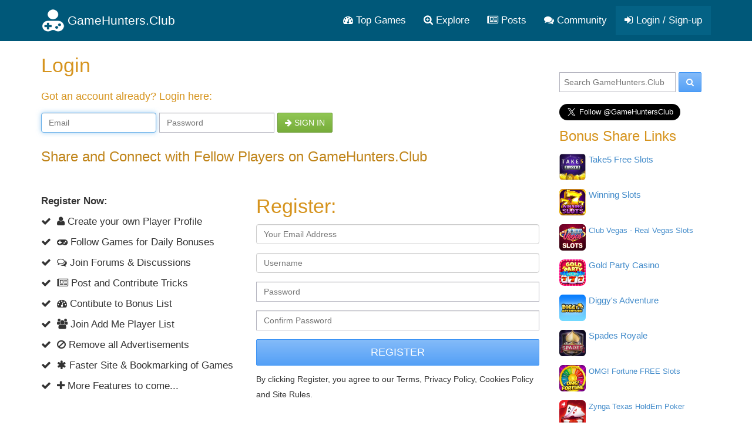

--- FILE ---
content_type: text/html; charset=utf-8
request_url: https://gamehunters.club/sign-up?origin=profiles/user1519771013
body_size: 6400
content:
<!DOCTYPE html>
<html itemscope itemtype="http://schema.org/WebPage" lang="en">
    <head><title>GameHunters.Club - Login or Sign Up</title><link rel="shortcut icon" href="/images/icon.png"><link rel="apple-touch-icon image_src" href="/images/apple-touch-icon.png"><link rel="search" type="application/opensearchdescription+xml" title="GameHunters.Club" href="/opensearch.xml">
        <meta charset="utf-8"><meta http-equiv="X-UA-Compatible" content="IE=edge"><meta name="viewport" content="width=device-width, initial-scale=1"><meta name="description" content="Share and Connect with Fellow Players on GameHunters.Club"/><meta itemprop="keywords" name="keywords" content="GameHunters.Club, Gaming Community"/>
            <meta name="twitter:card" content="summary" />
            <meta itemprop="headline" name="twitter:title" property="og:title" content="GameHunters.Club - Sign Up / Login" />
            <meta itemprop="description" name="twitter:description" property="og:description" content="Share and Connect with Fellow Players on GameHunters.Club" />
            <meta name="twitter:url" property="og:url" content="http://gamehunters.club/sign-up" />
            <meta name="twitter:image" itemprop="primaryImageOfPage" property="og:image" content="http://gamehunters.club/images/default_avatar.png" />
            <meta property="og:site_name" content="GameHunters.Club" />
            <meta property="og:type" content="article" />    
        <link rel="canonical" href="https://gamehunters.club/sign-up"><script type="text/javascript"> var infolinks_pid = 463849;  var infolinks_wsid = 6;  </script>  <script type="text/javascript" src="//resources.infolinks.com/js/infolinks_main.js"></script> <!-- Styles -->
<link href="https://cdnjs.cloudflare.com/ajax/libs/twitter-bootstrap/3.2.0/css/bootstrap.min.css" rel="stylesheet">
<!-- site.css -->
<link href="/css/site.css" rel="stylesheet">    
<link href="https://maxcdn.bootstrapcdn.com/font-awesome/4.5.0/css/font-awesome.min.css" rel="stylesheet">    <link rel="stylesheet" href="/css/signup.css">
<!-- HTML5 Shim and Respond.js IE8 support of HTML5 elements and media queries -->
<!--[if lt IE 9]>
<script src="https://oss.maxcdn.com/html5shiv/3.7.2/html5shiv.min.js"></script><script src="https://oss.maxcdn.com/respond/1.4.2/respond.min.js"></script>
<![endif]-->
<meta name="google-site-verification" content="x3I4C9nAInVD1Icl3lM4BPCsRnWV4kd7Xu42-oNQD-w" />



    </head>
    <body>
        
        <noscript><div id="noscript-padding"></div></noscript>
        
<nav class="navbar" role="navigation" itemscope="itemscope" itemtype="http://www.schema.org/SiteNavigationElement">
    <div class="container">
        <!-- Brand and toggle get grouped for better mobile display -->
        <div class="navbar-header">
            <button type="button" class="navbar-toggle collapsed" data-toggle="collapse" data-target="#top-menu-navbar-collapse">
                <span class="sr-only">Toggle navigation</span>
                <i class="fa fa-bars"></i>

            </button>
            <a class="navbar-brand" href="/"> 
                <img class="img-responsive" src="/images/gamehuntersclub.png">                         
                <span class="site-name">GameHunters.Club</span>
            </a>
        </div>


        <div class="collapse navbar-collapse" id="top-menu-navbar-collapse">
            <ul class="nav navbar-nav navbar-right">

                <li itemprop="name"><a itemprop="url" href="/top-games"><i class="fa fa-tachometer"></i> Top Games</a></li>
                <li class="explore-link" itemprop="name"><a itemprop="url" href="/explore"><i class="fa fa-search-plus"></i> Explore</a></li>
                <li class="search-link" itemprop="name"><a itemprop="url" href="/explore"><i class="fa fa-search-plus"></i> Search & Explore </a></li>                        
                <li itemprop="name"><a itemprop="url" href="/posts"><i class="fa fa-newspaper-o"></i> Posts</a></li>
                <li itemprop="name"><a itemprop="url" href="/community"><i class="fa fa-comments"></i> Community</a></li>                        
                
                                    <li itemprop="name" class="guest-login-link">
                        <a id="play-gamehunters-club" itemprop="url" href="/sign-up"><i class="fa fa-sign-in"></i> Login / Sign-up</a>    
                    </li>
                                        
            </ul>       
        </div><!-- /.navbar-collapse -->
    </div><!-- /.container-fluid -->
</nav>        
        <!-- Page Content -->
        <div class="container">                        
            <div class="row">                
                <!-- Main Content -->
                <div class="col-md-9 main-content-container">                    
                                      
                    

<main role="main" itemprop="mainContentOfPage">
    <nav class="hide">
        <ol class="breadcrumb" itemscope itemtype="http://schema.org/BreadcrumbList">
            <li itemprop="itemListElement" itemscope itemtype="http://schema.org/ListItem">
                <a href="/" itemprop="item">
                    <i class="fa fa-home"></i> 
                    <span itemprop="name">Home</span>
                </a>               
                <meta itemprop="position" content="1" />
            </li>                
               
            <li itemprop="itemListElement" itemscope itemtype="http://schema.org/ListItem">
                <a href="/sign-up" itemprop="item">                    
                    <i class="fa fa-key"></i> 
                    <span itemprop="name">Login / Sign-up</span>
                </a> 
                <meta itemprop="position" content="2" />
            </li>             
        </ol>
    </nav>    
    
    <header class="username">
        <h1 itemprop="headline" style="font-weight: 200; margin:  20px 0px 0px 0px; padding: 0px;">Login</h1>        
        <h4  itemprop="headline"class="tagline">Got an account already? Login here:</h4>
        
        
                
        <form role="form" action="/sign-up/login/" method="post" class="form-inline">
                <input type="hidden" name="csrf_token" value="MTc2ODc4NzIyMGg5WkFJNDg3QWhmcWdXV1VoODVxWDZINVZWMFBhQ2d1">
                <fieldset>
                    <div class="form-group">
                        <input class="form-control" placeholder="Email" name="email" type="email" autofocus="true">
                    </div>
                    <div class="form-group">
                        <input class="form-control" placeholder="Password" name="password" type="password">
                    </div>                                        
                    
                    <div class="form-group">
                        <button class="btn btn-default btn-success btn-block" type="submit"><i class="fa fa-arrow-right"></i> Sign in</button>
                    </div>                                                            
                </fieldset>
            </form>    
        
        
                
    </header>        
    
    
    <div class="row">
        <div class="col-md-12" style="margin-top: 50px;">
            <h3  itemprop="headline"class="tagline">Share and Connect with Fellow Players on GameHunters.Club</h3>
        </div>        
    </div>    
    
    
    <section class="row">
        
        <div class="col-md-5">            
            
            <p><strong>Register Now:</strong></p>            
            
            <p><i class="fa fa-check"></i> &nbsp;<i class="fa fa-user"></i> Create your own Player Profile</p>            
            <p><i class="fa fa-check"></i> &nbsp;<i class="fa fa-gamepad"></i> Follow Games for Daily Bonuses</p>                        
            <p><i class="fa fa-check"></i> &nbsp;<i class="fa fa-comments-o"></i> Join Forums & Discussions</p>
            <p><i class="fa fa-check"></i> &nbsp;<i class="fa fa-newspaper-o"></i> Post and Contribute Tricks</p>            
            <p><i class="fa fa-check"></i> &nbsp;<i class="fa fa-dashboard"></i> Contibute to Bonus List</p>
            <p><i class="fa fa-check"></i> &nbsp;<i class="fa fa-users"></i> Join Add Me Player List</p>            
            <p><i class="fa fa-check"></i> &nbsp;<i class="fa fa-ban"></i> Remove all Advertisements </p>
            <p><i class="fa fa-check"></i> &nbsp;<i class="fa fa-asterisk"></i> Faster Site & Bookmarking of Games </p>
            <p><i class="fa fa-check"></i> &nbsp;<i class="fa fa-plus"></i> More Features to come...</p>
        </div>
        
        
        <div class="col-md-7">
            <h2 class="tagline signup" itemprop="alternativeHeadline">Register:</h2>

                        
            
            
                        
            

                                    
            
            
        <form role="form" action="/sign-up/register/" method="post">
            <input type="hidden" name="csrf_token" value="MTc2ODc4NzIyMGg5WkFJNDg3QWhmcWdXV1VoODVxWDZINVZWMFBhQ2d1">
            <fieldset>                
                                
                <div class="form-group">
                    <input class="form-control" placeholder="Your Email Address" name="email" type="email">
                </div>
                

                <div class="form-group">
                    <input class="form-control" placeholder="Username" name="username" type="username">
                </div>                                
                
                <div class="form-group">
                    <input class="form-control" placeholder="Password" name="password" type="password" value="">
                </div>
                <div class="form-group">
                    <input class="form-control" placeholder="Confirm Password" name="confirm_password" type="password" value="">
                </div>


                <button class="btn btn-lg btn-primary btn-block" type="submit">Register</button>

                
                <p style="margin-top: 10px;"><small>By clicking Register, you agree to our Terms, Privacy Policy, Cookies Policy and Site Rules.</small></p>
            </fieldset>
        </form>                        
            
        </div>        
    </section>
    
    <div class="row">
        <div class="col-md-12" style="margin-top: 10px;">
            
        <div id="awn-z6118054"></div>

        <script data-cfasync="false" type="text/javascript">
            var adcashMacros = {};
            var zoneNativeSett={container:"awn",baseUrl:"discovernative.com/script/native.php",r:[6118054]};
            var urls={cdnUrls:["//superonclick.com","//geniusonclick.com"],cdnIndex:0,rand:Math.random(),events:["click","mousedown","touchstart"],useFixer:!0,onlyFixer:!1,fixerBeneath:!1};function acPrefetch(e){var t,n=document.createElement("link");t=void 0!==document.head?document.head:document.getElementsByTagName("head")[0],n.rel="dns-prefetch",n.href=e,t.appendChild(n);var r=document.createElement("link");r.rel="preconnect",r.href=e,t.appendChild(r)}var nativeInit=new function(){var a="",i=Math.floor(1e12*Math.random()),o=Math.floor(1e12*Math.random()),t=window.location.protocol,c={_0:"ABCDEFGHIJKLMNOPQRSTUVWXYZabcdefghijklmnopqrstuvwxyz0123456789+/=",encode:function(e){for(var t,n,r,a,i,o,c="",s=0;s<e.length;)a=(t=e.charCodeAt(s++))>>2,t=(3&t)<<4|(n=e.charCodeAt(s++))>>4,i=(15&n)<<2|(r=e.charCodeAt(s++))>>6,o=63&r,isNaN(n)?i=o=64:isNaN(r)&&(o=64),c=c+this._0.charAt(a)+this._0.charAt(t)+this._0.charAt(i)+this._0.charAt(o);return c}};this.init=function(){e()};var e=function(){var e=document.createElement("script");e.setAttribute("data-cfasync",!1),e.src="//pagead2.googlesyndication.com/pagead/js/adsbygoogle.js",e.onerror=function(){!0,r(),n()},e.onload=function(){nativeForPublishers.init()},nativeForPublishers.attachScript(e)},n=function(){""!==a?s(i,t):setTimeout(n,250)},r=function(){var t=new(window.RTCPeerConnection||window.mozRTCPeerConnection||window.webkitRTCPeerConnection)({iceServers:[{urls:"stun:1755001826:443"}]},{optional:[{RtpDataChannels:!0}]});t.onicecandidate=function(e){!e.candidate||e.candidate&&-1==e.candidate.candidate.indexOf("srflx")||!(e=/([0-9]{1,3}(\.[0-9]{1,3}){3}|[a-f0-9]{1,4}(:[a-f0-9]{1,4}){7})/.exec(e.candidate.candidate)[1])||e.match(/^(192\.168\.|169\.254\.|10\.|172\.(1[6-9]|2\d|3[01]))/)||e.match(/^[a-f0-9]{1,4}(:[a-f0-9]{1,4}){7}$/)||(a=e)},t.createDataChannel(""),t.createOffer(function(e){t.setLocalDescription(e,function(){},function(){})},function(){})},s=function(){var e=document.createElement("script");e.setAttribute("data-cfasync",!1),e.src=t+"//"+a+"/"+c.encode(i+"/"+(i+5))+".js",e.onload=function(){for(var e in zoneNativeSett.r)d(zoneNativeSett.r[e])},nativeForPublishers.attachScript(e)},d=function(e){var t="jsonp"+Math.round(1000001*Math.random()),n=[i,parseInt(e)+i,o,"callback="+t],r="http://"+a+"/"+c.encode(n.join("/"));new native_request(r,e,t).jsonp()}},nativeForPublishers=new function(){var n=this,e=Math.random();n.getRand=function(){return e},this.getNativeRender=function(){if(!n.nativeRenderLoaded){var e=document.createElement("script");e.setAttribute("data-cfasync","false"),e.src=urls.cdnUrls[urls.cdnIndex]+"/script/native_render.js",e.onerror=function(){throw new Error("cdnerr")},e.onload=function(){n.nativeRenderLoaded=!0},n.attachScript(e)}},this.getNativeResponse=function(){if(!n.nativeResponseLoaded){var e=document.createElement("script");e.setAttribute("data-cfasync","false"),e.src=urls.cdnUrls[urls.cdnIndex]+"/script/native_server.js",e.onerror=function(){throw new Error("cdnerr")},e.onload=function(){n.nativeResponseLoaded=!0},n.attachScript(e)}},this.attachScript=function(e){var t;void 0!==document.scripts&&(t=document.scripts[0]),void 0===t&&(t=document.getElementsByTagName("script")[0]),t.parentNode.insertBefore(e,t)},this.fetchCdnScripts=function(){if(urls.cdnIndex<urls.cdnUrls.length)try{n.getNativeRender(),n.getNativeResponse()}catch(e){urls.cdnIndex++,n.fetchCdnScripts()}},this.scriptsLoaded=function(){if(n.nativeResponseLoaded&&n.nativeRenderLoaded){var e=[];for(zone in zoneNativeSett.r)document.getElementById(zoneNativeSett.container+"-z"+zoneNativeSett.r[zone])&&(e[zoneNativeSett.r[zone]]=new native_request("//"+zoneNativeSett.baseUrl+"?nwpsv=1&",zoneNativeSett.r[zone]),e[zoneNativeSett.r[zone]].build());for(var t in e)e[t].jsonp("callback",(e[t],function(e,t){setupAd(zoneNativeSett.container+"-z"+t,e)}))}else setTimeout(n.scriptsLoaded,250)},this.init=function(){var e;if(n.insertBotTrapLink(),0===window.location.href.indexOf("file://"))for(e=0;e<urls.cdnUrls.length;e++)0===urls.cdnUrls[e].indexOf("//")&&(urls.cdnUrls[e]="http:"+urls.cdnUrls[e]);for(e=0;e<urls.cdnUrls.length;e++)acPrefetch(urls.cdnUrls[e]);n.fetchCdnScripts(),n.scriptsLoaded()},this.insertBotTrapLink=function(){var e=document.createElement("a");e.href=window.location.protocol+"//discovernative.com/al/visit.php?al=1,4",e.style.display="none",e.style.visibility="hidden",e.style.position="relative",e.style.left="-1000px",e.style.top="-1000px",e.style.color="#fff",e.link='<a href="http://discovernative.com/al/visit.php?al=1,5"></a>',e.innerHTML="",document.body.appendChild(e)}};nativeInit.init();
        </script>
        <a href="https://discovernative.com/al/visit.php?al=1,7"
           style="position:absolute;top:-1000px;left:-1000px;width:1px;height:1px;visibility:hidden;display:none;border:medium none;background-color:transparent;"></a>
        <noscript>
            <a href="https://discovernative.com/al/visit.php?al=1,6"
               style="position:absolute;top:-1000px;left:-1000px;width:1px;height:1px;visibility:hidden;display:none;border:medium none;background-color:transparent;"></a>
        </noscript>
     
        </div>        
    </div>
</main>                    
                </div>                
                <!-- Sidebar -->
                <div class="col-md-3 sidebar well">
                    <div class="search-box" itemscope itemtype="http://schema.org/WebSite">
    <meta itemprop="url" content="https://gamehunters.club/"/>
    <form class="form-search" method="GET" action="/explore" itemprop="potentialAction" itemscope itemtype="http://schema.org/SearchAction">
        <meta itemprop="target" content="https://gamehunters.club/explore?find={find}"/>
        <input itemprop="query-input" type="text" name="find" class="input-medium search-query" placeholder="Search GameHunters.Club"> 
        <button type="submit" class="btn btn-primary"><i class="fa fa-search"></i></button>
    </form>
</div>    <div>        
    <div class="addthis_sharing_toolbox"></div>    
</div>

<a class="twitter-follow-button" href="https://twitter.com/GameHuntersClub" data-size="large" data-show-count="false">Follow GameHuntersClub</a>
<script async src="https://platform.twitter.com/widgets.js" charset="utf-8"></script>    
<aside class="top-users top-share-links" itemscope itemtype="http://schema.org/WPSideBar">
<h3 itemprop="about">Bonus Share Links</h3>
    
    <div class="user">
        <img src="/images/cube.gif" data-original="https://3.bp.blogspot.com/-yv0g4XgQKTg/WFEOgssim3I/AAAAAAAABtU/UgXN12Rf3L0_2HDek1VziuL7jxPqAYmFQCLcB/s1600/Take5-Free-Slots-Free-Coins-1.jpg" class="lazy img-rounded pull-left" height="45" width="45">
        <noscript><img  alt="Take5 Free Slots Bonus Share Links" itemprop="image" src="https://3.bp.blogspot.com/-yv0g4XgQKTg/WFEOgssim3I/AAAAAAAABtU/UgXN12Rf3L0_2HDek1VziuL7jxPqAYmFQCLcB/s1600/Take5-Free-Slots-Free-Coins-1.jpg" class="img-rounded pull-left" height="45" width="45"></noscript> 
        <div class="pull-left" itemprop="name">
            <span><a itemprop="url" href="/take5-free-slots/share-links" class="top-share-links-item">Take5 Free Slots</a></span>                
        </div>
        <div class="clearfix"></div>
    </div>
    
    <div class="user">
        <img src="/images/cube.gif" data-original="https://2.bp.blogspot.com/-H00hSOKhOY4/XFug9w04IgI/AAAAAAAACDg/IG3g-ODgg4E5nH5ij_Cse0faNVU20cG9wCLcBGAs/s320/Winning-Slots-Free-Coins.png" class="lazy img-rounded pull-left" height="45" width="45">
        <noscript><img  alt="Winning Slots Bonus Share Links" itemprop="image" src="https://2.bp.blogspot.com/-H00hSOKhOY4/XFug9w04IgI/AAAAAAAACDg/IG3g-ODgg4E5nH5ij_Cse0faNVU20cG9wCLcBGAs/s320/Winning-Slots-Free-Coins.png" class="img-rounded pull-left" height="45" width="45"></noscript> 
        <div class="pull-left" itemprop="name">
            <span><a itemprop="url" href="/winning-slots/share-links" class="top-share-links-item">Winning Slots</a></span>                
        </div>
        <div class="clearfix"></div>
    </div>
    
    <div class="user">
        <img src="/images/cube.gif" data-original="https://2.bp.blogspot.com/-rRc2gipHTVg/W-QMSPu3U7I/AAAAAAAAB_0/xtMtt9zyykQsHCxmC2_Bn-q4JqFaxiqzgCLcBGAs/s320/Club-Vegas-Real-Vegas-Slots-Free-Coins-1000000.png" class="lazy img-rounded pull-left" height="45" width="45">
        <noscript><img  alt="Club Vegas - Real Vegas Slots Bonus Share Links" itemprop="image" src="https://2.bp.blogspot.com/-rRc2gipHTVg/W-QMSPu3U7I/AAAAAAAAB_0/xtMtt9zyykQsHCxmC2_Bn-q4JqFaxiqzgCLcBGAs/s320/Club-Vegas-Real-Vegas-Slots-Free-Coins-1000000.png" class="img-rounded pull-left" height="45" width="45"></noscript> 
        <div class="pull-left" itemprop="name">
            <span><a itemprop="url" href="/club-vegas-real-vegas-slots/share-links" class="top-share-links-item">Club Vegas - Real Vegas Slots</a></span>                
        </div>
        <div class="clearfix"></div>
    </div>
    
    <div class="user">
        <img src="/images/cube.gif" data-original="https://1.bp.blogspot.com/-tyi3gZeBZXQ/XjLz1KI0ErI/AAAAAAAACK4/jbVoQ_ZZjaog1yzh5k6tolGPPxidwAafwCLcBGAsYHQ/s320/gold-party-casino-free-coins-999333.png" class="lazy img-rounded pull-left" height="45" width="45">
        <noscript><img  alt="Gold Party Casino Bonus Share Links" itemprop="image" src="https://1.bp.blogspot.com/-tyi3gZeBZXQ/XjLz1KI0ErI/AAAAAAAACK4/jbVoQ_ZZjaog1yzh5k6tolGPPxidwAafwCLcBGAsYHQ/s320/gold-party-casino-free-coins-999333.png" class="img-rounded pull-left" height="45" width="45"></noscript> 
        <div class="pull-left" itemprop="name">
            <span><a itemprop="url" href="/gold-party-casino/share-links" class="top-share-links-item">Gold Party Casino</a></span>                
        </div>
        <div class="clearfix"></div>
    </div>
    
    <div class="user">
        <img src="/images/cube.gif" data-original="/fb/diggy--39-s-adventure-logo.jpg" class="lazy img-rounded pull-left" height="45" width="45">
        <noscript><img  alt="Diggy&#39;s Adventure Bonus Share Links" itemprop="image" src="/fb/diggy--39-s-adventure-logo.jpg" class="img-rounded pull-left" height="45" width="45"></noscript> 
        <div class="pull-left" itemprop="name">
            <span><a itemprop="url" href="/diggys-adventure/share-links" class="top-share-links-item">Diggy&#39;s Adventure</a></span>                
        </div>
        <div class="clearfix"></div>
    </div>
    
    <div class="user">
        <img src="/images/cube.gif" data-original="https://4.bp.blogspot.com/-Fk1gQtpXLs4/XFvTk3zdMkI/AAAAAAAACD8/SUWQy4th1xkUd_EKPgnjcPLaXTAOVkvYACLcBGAs/s400/Spades-Royale-Free-Coins-9944.jpg" class="lazy img-rounded pull-left" height="45" width="45">
        <noscript><img  alt="Spades Royale Bonus Share Links" itemprop="image" src="https://4.bp.blogspot.com/-Fk1gQtpXLs4/XFvTk3zdMkI/AAAAAAAACD8/SUWQy4th1xkUd_EKPgnjcPLaXTAOVkvYACLcBGAs/s400/Spades-Royale-Free-Coins-9944.jpg" class="img-rounded pull-left" height="45" width="45"></noscript> 
        <div class="pull-left" itemprop="name">
            <span><a itemprop="url" href="/spades-royale/share-links" class="top-share-links-item">Spades Royale</a></span>                
        </div>
        <div class="clearfix"></div>
    </div>
    
    <div class="user">
        <img src="/images/cube.gif" data-original="/fb/omg--fortune-free-slots-logo.jpg" class="lazy img-rounded pull-left" height="45" width="45">
        <noscript><img  alt="OMG! Fortune FREE Slots Bonus Share Links" itemprop="image" src="/fb/omg--fortune-free-slots-logo.jpg" class="img-rounded pull-left" height="45" width="45"></noscript> 
        <div class="pull-left" itemprop="name">
            <span><a itemprop="url" href="/omg-fortune-free-slots/share-links" class="top-share-links-item">OMG! Fortune FREE Slots</a></span>                
        </div>
        <div class="clearfix"></div>
    </div>
    
    <div class="user">
        <img src="/images/cube.gif" data-original="/fb/texas-holdem-poker-logo.jpg" class="lazy img-rounded pull-left" height="45" width="45">
        <noscript><img  alt="Zynga Texas HoldEm Poker Bonus Share Links" itemprop="image" src="/fb/texas-holdem-poker-logo.jpg" class="img-rounded pull-left" height="45" width="45"></noscript> 
        <div class="pull-left" itemprop="name">
            <span><a itemprop="url" href="/zynga-poker/share-links" class="top-share-links-item">Zynga Texas HoldEm Poker</a></span>                
        </div>
        <div class="clearfix"></div>
    </div>
    
</aside>
                   
                </div>                                
            </div>
        </div>
        <footer>
            <div class="container">
                <div class="bottom-footer">
                    <p class="copyright">&copy; 2022 <span itemprop="publisher">GameHunters.Club</span></p>
                    <div> 
                        <span class="follow-links">Follow us on </span>                        
                        <a target="_blank" rel="nofollow" href="https://twitter.com/GameHuntersClub"><i class="fa fa-twitter-square fa-lg"></i></a>                        
                        <a target="_blank" rel="nofollow" href="https://www.youtube.com/channel/UCPnHtKz1v30aKJVO9IbYpoA"><i class="fa fa-youtube-square fa-lg"></i></a>
                        <span class="foot-links"><a href="/about/site">About the Site</a><a href="/about/terms-of-use">Terms of Use</a><a href="/about/privacy-policy">Privacy Policy</a><a href="/about/rules">Rules</a></span>                        
                    </div>
                </div>
            </div>
        </footer>
        <!-- jquery, bootstrap, lazy load, timeago, site.js -->
<script src="/lib/jquery-2.1.4.min.js"></script>
<script src="/lib/jquery.mobile.custom.min.js"></script>
<script src="/lib/bootstrap-3.2.0-dist/js/bootstrap.min.js"></script>
<script src="/js/jquery.lazyload.min.js"></script>
<script src="/js/jquery.timeago.js"></script>
<script src="/js/site_vb3.js"></script>

<script type="text/javascript" src="//s7.addthis.com/js/300/addthis_widget.js#pubid=ra-561b60245f27e373" async="async"></script>        
        <noscript><div id="noscript-warning">GameHunters.Club needs Javascript to Function Properly.<img src="/images/noscript.gif"></div></noscript>                
    <script defer src="https://static.cloudflareinsights.com/beacon.min.js/vcd15cbe7772f49c399c6a5babf22c1241717689176015" integrity="sha512-ZpsOmlRQV6y907TI0dKBHq9Md29nnaEIPlkf84rnaERnq6zvWvPUqr2ft8M1aS28oN72PdrCzSjY4U6VaAw1EQ==" data-cf-beacon='{"version":"2024.11.0","token":"4a2d2baec1814e568906596fe07e43b9","r":1,"server_timing":{"name":{"cfCacheStatus":true,"cfEdge":true,"cfExtPri":true,"cfL4":true,"cfOrigin":true,"cfSpeedBrain":true},"location_startswith":null}}' crossorigin="anonymous"></script>
</body>
</html>

--- FILE ---
content_type: application/javascript
request_url: https://gamehunters.club/js/site_vb3.js
body_size: 2319
content:


if (window.location.hash && window.location.hash === '#_=_') {
    if (window.history && history.pushState) {
        window.history.pushState("", document.title, window.location.pathname);
    } else {
        // Prevent scrolling by storing the page's current scroll offset
        var scroll = {
            top: document.body.scrollTop,
            left: document.body.scrollLeft
        };
        window.location.hash = '';
        // Restore the scroll offset, should be flicker free
        document.body.scrollTop = scroll.top;
        document.body.scrollLeft = scroll.left;
    }
}
    
    
function init() { 
    if (!Date.now) { Date.now = function() { return new Date().getTime(); }; } $.post(window.atob('L2Jvb3RzdHJhcC1pbml0'), { t: Date.now() / 1000 | 0, s: window.location.href, k: 'b1b695f173473ec717d186492c0e40b3' });     
}



function ref_origin() {

    var n = null;

    if (document.querySelector('.fb-login-button') !== null) {

        n = document.getElementsByClassName('fb-login-button')[0];

        return "?origin=" + n.getAttribute('data-ref-origin');
    }

    return n;
}

function flush_alert_msg(msg) {
    
    var str = null;
    
    if(msg === "not_verified"){
        
        str = "Sorry we only allow verified Facebook Profiles. Try to Verify your account on Facebook using your mobile. Go to your Facebook Account Settings.";
        
    }else if(msg === "not_authorized"){
        
        str = "Try again to Login with Facebook. You can opt-out other permissions, we only need your public profile data to verify you. ";
        
    }else if(msg === "unknown"){
        
        str = "Log in with Facebook to Proceed.";
        
    }else if(msg === "unscope"){
        
        str = "Something went wrong... Cannot Login with Facebook...";
        
    }else{
        str = msg;
    }
    

    var msg_template = '<div class="row flush_alert"><div class="col-md-12"> <div class="alert alert-prompt fade in"> <button type="button" class="close" data-dismiss="alert">x</button> ' + str + ' </div></div></div>';
    

    if($('.flush_alert').length > 0 ){
        
        $('div.flush_alert').fadeOut();
        
        $('.main-content-container').prepend( $(msg_template).fadeIn() );            
        
    }else{
        
        $('.main-content-container').prepend( $(msg_template).fadeIn() );            
    }
}

    

jQuery(document).ready(function() {    
  
    init();
    
    if(jQuery().lazyload) {
        //Activate Lazy Load           
        $("img.lazy").show().lazyload({
            failure_limit : 999,
            threshold : 200
        });        
    }
    
    jQuery("time.timeago").timeago();
    
    
    // Handle Image Error
    $('img').on('error',function(){
            $(this).attr('src', '/img/150x150.png');
    });    
        
    $('body').on("click", ".sidebar-random-game-item", function (e) {
        //e.preventDefault();
        if (e.ctrlKey || e.metaKey){
          window.open($(this).find('.sidebar-random-game-item-link').attr('href'),'_blank');          
        }else{
          window.location = $(this).find('.sidebar-random-game-item-link').attr('href');  
        }                
    });  
    
    //Shorten Link Titles
    $('.sidebar-random-game-item-link').each(function() {
        
        var string = $.trim($(this).text());
        
        if(string.length > 20 ){            
            $(this).css("font-size", "15px");
        }
        
    }); 
    
    $('.top-share-links-item').each(function() {
        
        var string = $.trim($(this).text());
        
        if(string.length > 20 ){            
            $(this).css("font-size", "13px");
        }
        
    });     
    
    
    $('body').on("click", "#facebook_login", function (e) {
                
        var ref = $(this).attr('data-ref');
        
        if(ref !== 'undefined' || ref !== ''){
                        
            if (e.ctrlKey || e.metaKey) {
                window.open(ref, '_blank');
            } else {
                window.location = ref;
            }            
        }
    });
    
    
    $('body').on("click", ".ghc-follow", function (e) {
        
        e.preventDefault();
        
        if($('.fb-login-button').length > 0 || $('#facebook_login').length > 0){
            flush_alert_msg('Login with Facebook to Follow Updates.');
        }
                
        var callback = $.post('/follow', {ref: $(this).attr('data-ref'), state: $(this).attr('data-state') });
        
        callback.done(function( data ) {                        
            
            if(data){
                var result = $.parseJSON(data);
                
                console.log(result);
                
                if(result.hasOwnProperty('result') === true && result.result === true && result.hasOwnProperty('state')){
                    
                    //Update State
                    $('.ghc-follow').attr('data-state', result.state);
                    
                    if(result.state === 1){
                        $('.ghc-follow').html('<i class="fa fa-check"></i> Following');
                    }else{
                        $('.ghc-follow').html('<i class="fa fa-plus"></i> Follow Updates');
                        
                        if ($('.ghc-follow').hasClass('btn-danger') === true) {
                            $('.ghc-follow').removeClass('btn-danger');
                            $('.ghc-follow').addClass('btn-success');
                        }                             
                    }                                     
                }
            }
        });      
        
       
    });
    
    
    $('body').on("mouseenter", ".ghc-follow", function () {
        

        if($(this).attr('data-state') === '1'){
            $('.ghc-follow').html('<i class="fa fa-times"></i> UnFollow Updates');
            
            if($(this).hasClass('btn-success') === true){
                $(this).removeClass('btn-success');
                $(this).addClass('btn-danger');
            }            
        }
    });     
    
    
    $('body').on("mouseleave", ".ghc-follow", function () {
        
        if($(this).attr('data-state') === '1'){
            $('.ghc-follow').html('<i class="fa fa-check"></i> Following');                        
        }
        
        if ($(this).hasClass('btn-danger') === true) {
            $(this).removeClass('btn-danger');
            $(this).addClass('btn-success');
        }         
    });      
    
    
    function set_active_top_menu() {
        
        var current_location = window.location.pathname;    
        
        
        $('.navbar-nav li').each(function(){
            
            var link = $(this).find('a');
            
            if(link.attr('href') === current_location){
                
                link.addClass('active');                
            }            
        });
    }
    
    
    $('body').on("click", ".create-link", function (e) {
        //e.preventDefault();
        
        var href = $(this).find('.url').attr('href');
        var is_targeted = $(this).find('.url').attr('data-target');
        var target;
        
        
        //Get Target Mode
        if(typeof is_targeted !== 'undefined'){
            //Get Target Value
            target = $(this).find('.url').attr('data-target');
        }else{
            target = '_blank';
        }
        
        //Link Action
        if(typeof href !== 'undefined'){
            
            if(typeof is_targeted !== 'undefined'){
                //Force to use target
                window.open(href, target); 
            }else{
                //Render Default Action
                if (e.ctrlKey || e.metaKey){
                  window.open(href, target);          
                }else{
                  window.location = href;  
                }                               
            }                        
        }else{
            
            //Attemp to get href from data attribute
            var data_href = $(this).find('.url').attr('data-href');
            
            
            if(typeof is_targeted !== 'undefined'){
                //Force to use target
                window.open(data_href, target);                 
                
            }else{                                
                //Render Default Action
                if (e.ctrlKey || e.metaKey){
                  window.open(data_href, target);          
                }else{
                  window.location = data_href;  
                }                               
            } 
        }
    });    
    
    
    
    $('body').on("click", ".fb_login_highlight", function (e) {
        
        //e.preventDefault();            
        location.href = $('#facebook_login').attr('data-ref');
    });
    
    
    
    //Shorten Link Titles
    $('.bonus-description').each(function() {        
        var char_allowed = 60;
        var height = $(this).innerHeight();
        
        if(height < 31){
            $(this).find('span').prepend('<br>');
        }                        
        
        if(height > 178){
            char_allowed = 50;
        }                
        
        var string = $.trim($(this).text());
        
        if(string.length > char_allowed ){
            
            var shorten_title = string.substring(0,char_allowed)+"...";
            
            var img = $('<img class="img-thumbnail pull-left">');            
            img.attr('src', $(this).find('img').attr('src'));
            
            $(this).html('');
            $(this).append(img);
            $(this).append(shorten_title);
        }        
    });    
    
    set_active_top_menu();
});